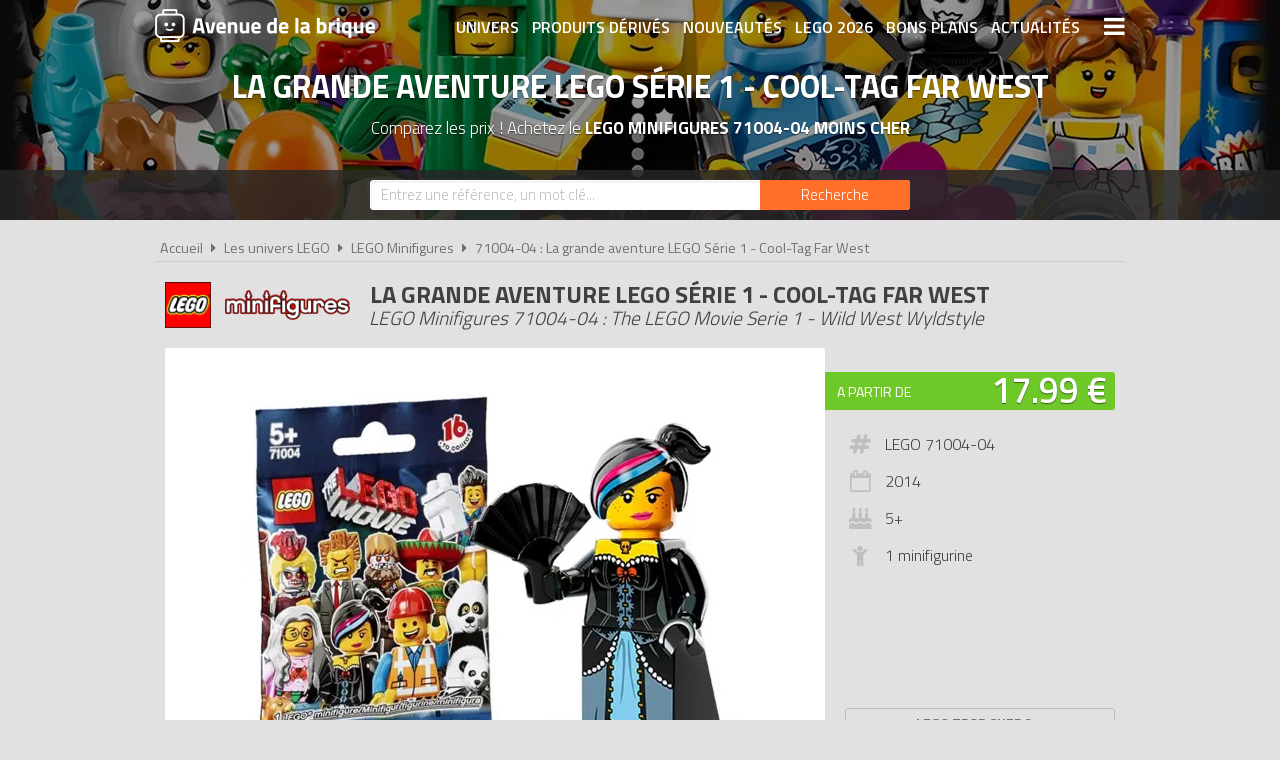

--- FILE ---
content_type: text/html; charset=UTF-8
request_url: https://www.avenuedelabrique.com/lego-minifigures/71004-04-la-grande-aventure-lego-serie-1-cool-tag-far-west/p7056
body_size: 6897
content:
<!DOCTYPE html> 
<html lang="fr" xmlns:og="http://ogp.me/ns#">
    <head>
        <meta http-equiv="Content-Type" content="text/html; charset=utf-8" /> 
        <title>LEGO Minifigures 71004-04 pas cher, La grande aventure LEGO Série 1 - Cool-Tag Far West</title>
        <meta name="description" content="Comparez les prix du LEGO Minifigures 71004-04 avant de l'acheter ! Minifigurine Cool-Tag Far West - La grande aventure LEGO Série 2

Avec 16 figurines ..." /> 
        <meta name="keywords" content="lego minifigures 71004-04, lego 71004-04, lego minifigures 71004-04 pas cher, lego 71004-04 pas cher, achat lego minifigures 71004-04, achat lego 71004-04, achat lego minifigures 71004-04 pas cher, achat lego 71004-04 pas cher, prix lego 71004-04, prix lego minifigures 71004-04" /> 
        <meta name="robots" content="noodp" /> 
        <meta property="og:title" content="LEGO Minifigures 71004-04 pas cher, La grande aventure LEGO Série 1 - Cool-Tag Far West" /> 
        <meta property="og:description" content="Comparez les prix du LEGO Minifigures 71004-04 avant de l'acheter ! Minifigurine Cool-Tag Far West - La grande aventure LEGO Série 2

Avec 16 figurines présentes dans le film la Grande aventure LEGO, cette nouvelle série es..." /> 
        <meta property="og:type" content="article" /> 
        <meta property="og:image" content="https://www.avenuedelabrique.com/img/produits/71004-04/71004-04-la-grande-aventure-lego-serie-1-cool-tag-far-west-1-1615556858.jpg" /> 
        <meta property="og:url" content="https://www.avenuedelabrique.com/lego-minifigures/71004-04-la-grande-aventure-lego-serie-1-cool-tag-far-west/p7056" />
        <meta property="og:locale" content="fr_FR" />
        <meta property="og:site_name" content="Avenue de la brique" />
        <meta name="twitter:card" content="summary" />
        <meta name="twitter:url" content="https://www.avenuedelabrique.com/lego-minifigures/71004-04-la-grande-aventure-lego-serie-1-cool-tag-far-west/p7056" />
        <meta name="twitter:title" content="LEGO Minifigures 71004-04 pas cher, La grande aventure LEGO Série 1 - Cool-Tag Far West" />        <meta name="twitter:description" content="Comparez les prix du LEGO Minifigures 71004-04 avant de l'acheter ! Minifigurine Cool-Tag Far West - La grande aventure LEGO Série 2

Avec 16 figurines présentes dans le film la Grande aventure LEGO, cette nouvelle série es..." /> 
        <meta name="twitter:image" content="https://www.avenuedelabrique.com/img/produits/71004-04/71004-04-la-grande-aventure-lego-serie-1-cool-tag-far-west-1-1615556858.jpg" /> 
        <meta name="twitter:site" content="@adlb_com" />
        <meta name="twitter:creator" content="@adlb_com" />
        <meta name="viewport" content="width=device-width, initial-scale=1, minimum-scale=1, maximum-scale=5" />
        <link rel="canonical" href="https://www.avenuedelabrique.com/lego-minifigures/71004-04-la-grande-aventure-lego-serie-1-cool-tag-far-west/p7056">                <link rel="shortcut icon" href="/favicon.ico" type="image/x-icon" />
        <link href="https://fonts.googleapis.com/css?family=Titillium+Web:300,400,600,700&display=swap" rel="stylesheet preload" as="style"/>
        <link href="/css/site.css?1759914812" rel="stylesheet" type="text/css"/>
        <link href="/css/vendors.css?1648218522" rel="stylesheet" type="text/css" defer/>
        <link href="/css/responsive.css?1759915058" rel="stylesheet" type="text/css" defer/>
        <link rel="alternate" type="application/rss+xml" title="RSS" href="https://www.avenuedelabrique.com/rss/actualites.rss" />
                    </head>
    <body data-wr="/">
        <header class="header">
	<div class="wrapper">
		<a href="/" class="header-logo" title="Avenue de la brique, comparateur de prix LEGO">Avenue de la brique</a>		<i class="fa fa-bars header-menu-icon header-menu-open"></i>
		<i class="fa fa-times header-menu-icon header-menu-close"></i>
		<ul class="header-menu">
			<li><a href="/les-univers-lego" title="Les univers LEGO">Univers</a></li>
			<li><a href="/les-produits-derives-lego" title="Les produits dérivés LEGO">Produits dérivés</a></li>
			<li><a href="/nouveautes-lego" title="Les nouveautés LEGO">Nouveautés</a></li>
			<li><a href="/lego-2026" title="Tous les LEGO de 2026">LEGO 2026</a></li>
			<li><a href="/promotions-et-bons-plans-lego" title="Les promotions et bons plans LEGO">Bons plans</a></li>
			<li><a href="/actualites-lego" title="Les actualités LEGO">Actualités</a></li>
			<li><a href="/associations-lego" title="Les associations de fans de LEGO">Associations de fans</a></li>
			<li><a href="/expositions-lego" title="Les expositions LEGO">Expositions LEGO</a></li>
			<li><a href="/les-lego-les-plus-chers" title="Les sets LEGO les plus chers">LEGO les plus chers</a></li>
			<li><a href="/les-derniers-lego-ajoutes" title="Les derniers sets LEGO ajoutés sur Avenue de la brique">Derniers LEGO ajoutés</a></li>
		</ul>
	</div>
</header>        <div class="container"><div >

		
			<span itemprop="name" class="hid">LEGO Minifigures 71004-04 La grande aventure LEGO Série 1 - Cool-Tag Far West</span>
		<div class="bans">
			<img src="/img/categories/thumbs/minifigures-banniere_1280x220.jpg" width="1280" height="220" alt="Achat LEGO Minifigures 71004-04 La grande aventure LEGO Série 1 - Cool-Tag Far West pas cher"/>
			<p class="bans-titre">La grande aventure LEGO Série 1 - Cool-Tag Far West</p>
			<h1 class="bans-stitre">Comparez les prix ! Achetez le <strong>LEGO Minifigures 71004-04 moins cher</strong></h1>
		</div>		
	
	<div class="search-form ">
	<div class="wrapper">
		<form action="/recherches/go" novalidate="novalidate" id="searchForm" method="post" accept-charset="utf-8"><div style="display:none;"><input type="hidden" name="_method" value="POST"/></div>		<input name="data[Recherche][recherche]" class="sf-field" placeholder="Entrez une référence, un mot clé..." type="text" id="RechercheRecherche"/>		<button class="sf-btn" aria-label="Rechercher" type="submit"><span>Recherche</span><i class="fa fa-search"></i></button>		</form>	
	</div>
</div>		<div class="wrapper">
		<nav class="fil">
			<ul itemscope itemtype="http://schema.org/BreadcrumbList">
				<li><a href="/" title="Avenue de la brique, comparateur de prix LEGO">Accueil</a></li>
				<li class="sep"><i class="fa fa-caret-right"></i></li>
				<li itemscope itemprop="itemListElement" itemtype="http://schema.org/ListItem">
																	<a href="/les-univers-lego" id="/les-univers-lego" itemid="c0" title="Les univers LEGO" itemscope itemtype="http://schema.org/Thing" itemprop="item"><span itemprop="name">Les univers LEGO</span></a>
										<meta itemprop="position" content="1"/>
				</li>
				<li class="sep"><i class="fa fa-caret-right"></i></li>
				<li itemscope itemprop="itemListElement" itemtype="http://schema.org/ListItem">
																<a href="/lego-minifigures/c20" id="/lego-minifigures/c20" itemid="c20" title="LEGO Minifigures" itemscope itemtype="http://schema.org/Thing" itemprop="item"><span itemprop="name">LEGO Minifigures</span></a>
										<meta itemprop="position" content="2"/>
				</li>
				<li class="sep"><i class="fa fa-caret-right"></i></li>
				<li itemscope itemprop="itemListElement" itemtype="http://schema.org/ListItem">
																<a href="/lego-minifigures/71004-04-la-grande-aventure-lego-serie-1-cool-tag-far-west/p7056" id="/lego-minifigures/71004-04-la-grande-aventure-lego-serie-1-cool-tag-far-west/p7056" itemid="p7056" title="LEGO Minifigures 71004-04 : La grande aventure LEGO Série 1 - Cool-Tag Far West" itemscope itemtype="http://schema.org/Thing" itemprop="item"><span itemprop="name">71004-04 : La grande aventure LEGO Série 1 - Cool-Tag Far West</span></a>
										<meta itemprop="position" content="3"/>
				</li>
			</ul>
		</nav>

		<div class="prodf-header">
			<div class="prodf-logo"><a href="/lego-minifigures/c20"><img src="/img/categories/thumbs/minifigures-logo_0x80.png" alt="LEGO Minifigures"/></a></div>
			<h2 class="prodf-libelle titre sl">La grande aventure LEGO Série 1 - Cool-Tag Far West <span>LEGO Minifigures 71004-04 : The LEGO Movie Serie 1 - Wild West Wyldstyle</span></h2>
		</div>
		
		<div class="prodf">
			<span class="hid" itemprop="category">Minifigures</span>
			<span class="hid" itemprop="model">71004-04</span>
			<span class="hid" itemprop="brand" itemtype="https://schema.org/Brand" itemscope><meta itemprop="name" content="LEGO" /></span>
			<span class="hid" itemprop="sku">8713963523005</span>			<span class="hid" itemprop="gtin13">8713963523005</span>			<span class="hid" itemprop="url">https://www.avenuedelabrique.com/lego-minifigures/71004-04-la-grande-aventure-lego-serie-1-cool-tag-far-west/p7056</span>			
			<div class="prodf-img">
				<a href="/img/produits/71004-04/thumbs/71004-04-la-grande-aventure-lego-serie-1-cool-tag-far-west-1-1615556858_1000x0.jpg" class="zoom-img" rel="71004-04" title="LEGO Minifigures 71004-04 : La grande aventure LEGO Série 1 - Cool-Tag Far West">
					<img src="/img/produits/71004-04/thumbs/71004-04-la-grande-aventure-lego-serie-1-cool-tag-far-west-1-1615556858_0x420.jpg" width="500" height="420" alt="LEGO Minifigures 71004-04 La grande aventure LEGO Série 1 - Cool-Tag Far West" itemprop="image" >				</a>
			</div>

			<div class="prodf-prix" itemprop="offers" itemscope itemtype="http://schema.org/AggregateOffer">
				<meta itemprop="priceCurrency" content="EUR" />
												<span class="lib"><a href="/go/px/82197" target="_blank" rel="sponsored">A partir de</a></span>
				<span class="px"><a href="/go/px/82197" target="_blank" rel="sponsored">17.99 &euro;</a></span>
				<span class="px-hidden" itemprop="lowPrice">17.99</span>
				<span class="px-hidden" itemprop="highPrice">17.99</span>				<span class="hid" itemprop="offerCount">1</span>
							</div>

			
						
			
			<div class="prodf-data">
				<ul class="prodf-infos">
					<li><i class="fa fa-hashtag"></i>LEGO 71004-04</li>					<li><i class="fa fa-calendar-o"></i><span itemprop="releaseDate">2014</span></li>					<li><i class="fa fa-birthday-cake"></i>5+</li>										<li><i class="fa fa-child"></i>1 minifigurine</li>									</ul>
				<ul class="prodf-actions">
					<li class="prodf-action-alerte tip" data-popup="alerte-popup" tip-content="Le <strong>LEGO Minifigures 71004-04</strong> est <strong>trop cher</strong> ? Soyez informé de la <strong>baisse de prix</strong> du set en créant une alerte" title="Soyez informé de la baisse de prix du set en créant une alerte"><i class="fa fa-bell fa-fw"></i><span>LEGO trop cher ?</span><span>Soyez informé de la baisse du prix du set !</span></li>	
				</ul>
				<div class="alerte-popup to-popup">
	<p class="popup-titre">Soyez informé de la baisse de prix du produit</p>
	<!-- <p class="popup-titre">Créer une alerte prix</p>
	<p class="popup-stitre">Soyez immédiatement informé de la baisse de prix du produit</p> -->
	<div class="notif notif-note"><p>Le meilleur prix du <strong>LEGO Minifigures 71004-04</strong> est actuellement de <strong>17.99 &euro;</strong></p></div>
	<div class="popup-content">
		<form action="/alertes/creer" id="formAlerte" class="popup-form" autocomplete="off" method="post" accept-charset="utf-8"><div style="display:none;"><input type="hidden" name="_method" value="POST"/></div>		<input type="hidden" name="data[Alerte][produit_id]" value="7056" id="AlerteProduitId"/>		<div class="popup-form-result"></div>
		<div class="popup-form-fields">
			<div class="input text required"><i class="fa fa-euro fa-fw" title="A partir de quel prix souhaitez-vous être alerté ?"></i><input name="data[Alerte][prix]" placeholder="A partir de quel prix souhaitez-vous être alerté ?" type="text" id="AlertePrix" required="required"/></div>			<div class="input email required"><i class="fa fa-envelope fa-fw" title="Veuillez indiquer votre adresse email"></i><input name="data[Alerte][email]" placeholder="Veuillez saisir votre adresse email" maxlength="255" type="email" id="AlerteEmail" required="required"/></div>			<div class="submit"><input type="submit" value="Créer une alerte"/></div>	
		</div>
		</form>	
	</div>
</div>				<a href="#" class="prodf-btn-px">Voir les prix</a>
			</div>
		</div>

				
		<h3 class="prodf-titre titre">Description <span>LEGO Minifigures 71004-04</span></h3>
		<div class="prodf-desc" itemprop="description">
			<p>Minifigurine Cool-Tag Far West - La grande aventure LEGO Série 2</p>
<p>Avec 16 figurines présentes dans le film la Grande aventure LEGO, cette nouvelle série est une collection jamais vue auparavant ! Il y a Emmet, Cool-Tag Far West, le Maître Constructeur et plein d'autres personnages : Président Business, Mauvais policier Gribouille, Marsha la Reine des Sirènes, Abraham Lincoln, Velma Staplebot, William Shakespeare, Type panda, Gail Travailleuse de la construction, Madame Griffoir, Wiley Fusebot, Calamity Drone, Larry le Barista, Type Taco et Type “Où sont mes pantalons ?” . Chaque figurine est vendue dans un sachet « surprise » avec des accessoires et une plaque d'exposition. Achète un sachet et ouvre-le pour découvrir quelle figurine il contient !</p>
<p>- Chaque figurine de La grande aventure LEGO est accompagnée d'une plaque d'exposition et d'accessoires que tu reconnaîtras du film<br />
- Incontournable pour les collectionneurs de figurines LEGO et les fans du film<br />
- Ouvre le sachet et trouve qui tu as !</p>
			<hr>
			<p>Tous les prix du <a href="https://www.avenuedelabrique.com/lego-minifigures/71004-04-la-grande-aventure-lego-serie-1-cool-tag-far-west/p7056">LEGO Minifigures 71004-04 La grande aventure LEGO Série 1 - Cool-Tag Far West (The LEGO Movie Serie 1 - Wild West Wyldstyle)</a> sur Avenue de la brique, comparateur de prix 100% LEGO.<br>
			Code EAN du LEGO Minifigures 71004-04 : 8713963523005.&nbsp;</p>
		</div>
	</div>

	<div class="promos-ban mobile-off promos-ban-prod">
	<div class="promos-slider">
											<a href="https://www.avenuedelabrique.com/go/ba/693" target="_blank" class="promo-ban" rel="sponsored" title="Nouveaux LEGO Pokémon 2026">
								<img src="/img/bannieres/thumbs/1768232117-728x90_728x90.jpg" width="728" height="90" alt="Nouveaux LEGO Pokémon 2026" class="promo-ban"/>			</a>
														<a href="https://www.avenuedelabrique.com/go/ba/692" target="_blank" class="promo-ban" rel="sponsored" title="Nouveaux LEGO Botanicals 2026">
								<img src="/img/bannieres/thumbs/1767782404-728x90_728x90.jpg" width="728" height="90" alt="Nouveaux LEGO Botanicals 2026" class="promo-ban"/>			</a>
							
	</div>
</div>
<div class="promos mobile-on promos-prod">
	<div class="promos-slider">
											<a href="https://www.avenuedelabrique.com/go/ba/693" target="_blank" class="promo" rel="sponsored" title="Nouveaux LEGO Pokémon 2026">
								<img src="/img/bannieres/thumbs/1768232090-300x250_300x250.jpg" width="300" height="250" alt="Nouveaux LEGO Pokémon 2026" class="promo"/>			</a>
														<a href="https://www.avenuedelabrique.com/go/ba/692" target="_blank" class="promo" rel="sponsored" title="Nouveaux LEGO Botanicals 2026">
								<img src="/img/bannieres/thumbs/1767782404-300x250_300x250.jpg" width="300" height="250" alt="Nouveaux LEGO Botanicals 2026" class="promo"/>			</a>
							
	</div>
</div>

	<div class="sec sec-white prodf-comp">
		<div class="wrapper">
			<h3 class="prodf-titre titre cut">Comparateur de prix <span>LEGO Minifigures 71004-04</span></h3>
						<ul class="prodf-comp-fdp">
				<li data-afdp="0" class="on">Sans livraison</li>
				<li data-afdp="1">Avec livraison</li>
			</ul>
			<div class="prodf-comp-px">
																			<div class="prodf-px on afdp-on" data-prix="17.99" data-total=17.99" data-index="1">
						<a href="/go/px/82197" target="_blank" rel="sponsored">
							<span class="prodf-px-logo"><img src="/img/site/thumbs/image-non-chargee_0x50.png" width="103" height="50" class="img-off" alt="Acheter LEGO Minifigures 71004-04 chez Fnac [Marketplace]" data-src="magasins/thumbs/fnac-marketplace-logo_0x50.png" ></span>
							<span class="prodf-px-date">Vu le <span>24/01/2026 à 09h29</span></span>
							<span class="prodf-px-prix">17.99 &euro;</span>
							<span class="prodf-px-tot ">17.99 &euro;</span>
							<span class="prodf-px-btn"><span>Voir l'offre</span><i class="fa fa-external-link-square"></i></span>
						</a>
						<span class="prodf-px-fdp tip" tip-content="Frais de livraison variables en fonction des vendeurs de la marketplace.">
							<i class="fa fa-truck"></i>
							<i class="fa fa-info-circle" ></i><span class="fdp">gratuite</span>
													</span>
											</div>
							</div>
			<p class="prodf-px-legende">Seules les <u>livraisons en point relais ou à domicile</u> sont prises en compte ici. Certains marchands proposent le <u>retrait en magasin</u> qui peut être plus avantageux. Consultez l'icône <i class="fa fa-info-circle"></i> pour plus d'informations sur les modes de livraison proposés.</p>
					</div>
	</div>

	
	
	
		<div class="wrapper">
		<div class="prodf-titre titre">Autres LEGO Minifigures <span> susceptibles de vous intéresser</span></div>
				<div class="prodf-prods">
									<a href="https://www.avenuedelabrique.com/lego-minifigures/71007-02-serie-12-le-guerrier-hun/p7022" title="LEGO Minifigures 71007-02 - Série 12 - Le guerrier Hun" class="prodl">
				<span class="prodl-img"><img src="/img/site/thumbs/image-non-chargee_0x180.png" width="214" height="180" alt="LEGO Minifigures 71007-02 Série 12 - Le guerrier Hun" class="img-off" data-src="produits/71007-02/thumbs/71007-02-serie-12-un-guerrier-hun-1-1615458110_0x180.jpg" ></span>
				<span class="prodl-libelle">Série 12 - Le guerrier Hun</span>
				<span class="prodl-ref">71007-02</span>
				<span class="prodl-prix">à partir de <span>-</span></span>
							</a>
									<a href="https://www.avenuedelabrique.com/lego-minifigures/71005-13-les-simpsons-serie-1-itchy/p7049" title="LEGO Minifigures 71005-13 - Les Simpsons Série 1 - Itchy" class="prodl">
				<span class="prodl-img"><img src="/img/site/thumbs/image-non-chargee_0x180.png" width="214" height="180" alt="LEGO Minifigures 71005-13 Les Simpsons Série 1 - Itchy" class="img-off" data-src="produits/71005-13/thumbs/71005-13-les-simpsons-serie-1-itchy-1-1615469809_0x180.jpg" ></span>
				<span class="prodl-libelle">Les Simpsons Série 1 - Itchy</span>
				<span class="prodl-ref">71005-13</span>
				<span class="prodl-prix">à partir de <span>19.99 &euro;</span></span>
							</a>
									<a href="https://www.avenuedelabrique.com/lego-minifigures/71005-16-les-simpsons-serie-1-mr-burns/p7052" title="LEGO Minifigures 71005-16 - Les Simpsons Série 1 - Mr. Burns" class="prodl">
				<span class="prodl-img"><img src="/img/site/thumbs/image-non-chargee_0x180.png" width="214" height="180" alt="LEGO Minifigures 71005-16 Les Simpsons Série 1 - Mr. Burns" class="img-off" data-src="produits/71005-16/thumbs/71005-16-les-simpsons-serie-1-mr-burns-1-1615469961_0x180.jpg" ></span>
				<span class="prodl-libelle">Les Simpsons Série 1 - Mr. Burns</span>
				<span class="prodl-ref">71005-16</span>
				<span class="prodl-prix">à partir de <span>-</span></span>
							</a>
									<a href="https://www.avenuedelabrique.com/lego-minifigures/71007-15-serie-12-la-fille-genie/p7035" title="LEGO Minifigures 71007-15 - Série 12 - La fille génie" class="prodl">
				<span class="prodl-img"><img src="/img/site/thumbs/image-non-chargee_0x180.png" width="214" height="180" alt="LEGO Minifigures 71007-15 Série 12 - La fille génie" class="img-off" data-src="produits/71007-15/thumbs/71007-15-serie-12-une-fille-genie-1-1615460385_0x180.jpg" ></span>
				<span class="prodl-libelle">Série 12 - La fille génie</span>
				<span class="prodl-ref">71007-15</span>
				<span class="prodl-prix">à partir de <span>10.99 &euro;</span></span>
							</a>
									<a href="https://www.avenuedelabrique.com/lego-minifigures/71007-09-serie-12-le-bouffon/p7029" title="LEGO Minifigures 71007-09 - Série 12 - Le bouffon" class="prodl">
				<span class="prodl-img"><img src="/img/site/thumbs/image-non-chargee_0x180.png" width="214" height="180" alt="LEGO Minifigures 71007-09 Série 12 - Le bouffon" class="img-off" data-src="produits/71007-09/thumbs/71007-09-serie-12-un-bouffon-1-1615459497_0x180.jpg" ></span>
				<span class="prodl-libelle">Série 12 - Le bouffon</span>
				<span class="prodl-ref">71007-09</span>
				<span class="prodl-prix">à partir de <span>-</span></span>
							</a>
									<a href="https://www.avenuedelabrique.com/lego-minifigures/71005-09-les-simpsons-serie-1-milhouse/p7045" title="LEGO Minifigures 71005-09 - Les Simpsons Série 1 - Milhouse" class="prodl">
				<span class="prodl-img"><img src="/img/site/thumbs/image-non-chargee_0x180.png" width="214" height="180" alt="LEGO Minifigures 71005-09 Les Simpsons Série 1 - Milhouse" class="img-off" data-src="produits/71005-09/thumbs/71005-09-les-simpsons-serie-1-milhouse-1-1615469554_0x180.jpg" ></span>
				<span class="prodl-libelle">Les Simpsons Série 1 - Milhouse</span>
				<span class="prodl-ref">71005-09</span>
				<span class="prodl-prix">à partir de <span>37.77 &euro;</span></span>
							</a>
									<a href="https://www.avenuedelabrique.com/lego-minifigures/71005-14-les-simpsons-serie-1-scratchy/p7050" title="LEGO Minifigures 71005-14 - Les Simpsons Série 1 - Scratchy" class="prodl">
				<span class="prodl-img"><img src="/img/site/thumbs/image-non-chargee_0x180.png" width="214" height="180" alt="LEGO Minifigures 71005-14 Les Simpsons Série 1 - Scratchy" class="img-off" data-src="produits/71005-14/thumbs/71005-14-les-simpsons-serie-1-scratchy-1-1615469855_0x180.jpg" ></span>
				<span class="prodl-libelle">Les Simpsons Série 1 - Scratchy</span>
				<span class="prodl-ref">71005-14</span>
				<span class="prodl-prix">à partir de <span>34.99 &euro;</span></span>
							</a>
									<a href="https://www.avenuedelabrique.com/lego-minifigures/71005-05-les-simpsons-serie-1-maggie-simpson/p7041" title="LEGO Minifigures 71005-05 - Les Simpsons Série 1 - Maggie Simpson" class="prodl">
				<span class="prodl-img"><img src="/img/site/thumbs/image-non-chargee_0x180.png" width="214" height="180" alt="LEGO Minifigures 71005-05 Les Simpsons Série 1 - Maggie Simpson" class="img-off" data-src="produits/71005-05/thumbs/71005-05-les-simpsons-serie-1-maggie-simpson-1-1615469293_0x180.jpg" ></span>
				<span class="prodl-libelle">Les Simpsons Série 1 - Maggie Simpson</span>
				<span class="prodl-ref">71005-05</span>
				<span class="prodl-prix">à partir de <span>25.99 &euro;</span></span>
							</a>
				
		</div>
	</div>
		

		<div class="clear"></div>
	</div>
	</div></div>
        <div class="focus" data-id="112">
	<i class="fa fa-times focus-stop"></i>
	<img src="/img/focus/thumbs/1765808519_280x280.jpg" width="280" height="280" alt="Les nouveautés LEGO de Janvier 2026 sont disponibles" class="focus-img" data-link="/go/fs/112" ></div>
        <footer class="footer">
	<div class="wrapper">
		<ul class="footer-menu">
									<li><a href="https://www.avenuedelabrique.com/pages/avenue-de-la-brique-comparateur-de-prix-lego/2" title="A propos d&#039;Avenue de la brique">A propos d&#039;Avenue de la brique</a></li>
									<li><a href="https://www.avenuedelabrique.com/pages/conditions-generales-d-utilisation/1" title="Conditions d&#039;utilisation">Conditions d&#039;utilisation</a></li>
									<li><a href="https://www.avenuedelabrique.com/pages/notre-politique-relative-aux-cookies/10" title="Cookies" target="_blank">Cookies</a></li>
									<li><a href="https://www.avenuedelabrique.com/plan-du-site" title="Plan du site">Plan du site</a></li>
									<li><a href="https://www.avenuedelabrique.com/pages/nous-contacter/3" title="Contact">Contact</a></li>
					</ul>
		<div class="footer-txt">
			<p><i class="fa fa-quote-right"></i>En quelques mots</p>
			<p>Avenue de la brique est un comparateur de prix <br>dédié aux jouets de la marque LEGO. <br>Profitez des meilleurs prix du moment. <br>Achetez vos LEGO moins chers.</p>
		</div>
		<div class="footer-stats">
						<p><i class="fa fa-pie-chart"></i>Quelques chiffres</p>
			<ul>
				<li><strong>820</strong> visiteurs ces 30 dernières minutes</li>
				<li><strong>40</strong> marchands partenaires</li>
				<li><strong>10307</strong> produits LEGO</li>
				<li><strong>32585</strong> prix référencés</li>
			</ul>
		</div>
		<div class="footer-social">
			<p>
				Suivez-vous sur les réseaux sociaux :
				<br>
				<a href="https://www.facebook.com/avenuedelabrique/" target="_blank" title="Avenue de la brique sur Facebook" rel="noreferrer"><img src="/img/site/thumbs/social-facebook-white_0x80.png" width="33" height="40" alt="Avenue de la brique sur Facebook"/></a>
				<a href="https://www.instagram.com/avenuedelabrique/" target="_blank" title="Avenue de la brique sur Instagram" rel="noreferrer"><img src="/img/site/thumbs/social-instagram-white_0x80.png" width="33" height="40" alt="Avenue de la brique sur Instagram"/></a>
				<a href="https://fr.pinterest.com/adlb_com/" target="_blank" title="Avenue de la brique sur Pinterest" rel="noreferrer"><img src="/img/site/thumbs/social-pinterest-white_0x80.png" width="33" height="40" alt="Avenue de la brique sur Pinterest"/></a>
				<a href="https://twitter.com/adlb_com" target="_blank" title="Avenue de la brique sur X (Twitter)" rel="noreferrer"><img src="/img/site/thumbs/social-x-white_0x80.png" width="33" height="40" alt="Avenue de la brique sur X (Twitter)"/></a>
				<a href="http://www.youtube.com/c/AvenuedelabriqueCom" target="_blank" title="Avenue de la brique sur Youtube" rel="noreferrer"><img src="/img/site/thumbs/social-youtube-white_0x80.png" width="33" height="40" alt="Avenue de la brique sur Youtube"/></a>
			</p>
		</div>
		<div class="footer-leg">
			LEGO, le logo LEGO, la figurine LEGO et les configurations de briques sont des marques commerciales du groupe LEGO. ©2026 The LEGO Group.
			<br>Avenuedelabrique.com est un site indépendant du groupe LEGO, il n'est pas sponsorisé ni validé par LEGO.
			<br>©2026 Avenuedelabrique.com. Tous droits réservés.
		</div>
	</div>
</footer>                        <script src="/js/site.min.js?1735728377" defer></script>
    </body>
</html>